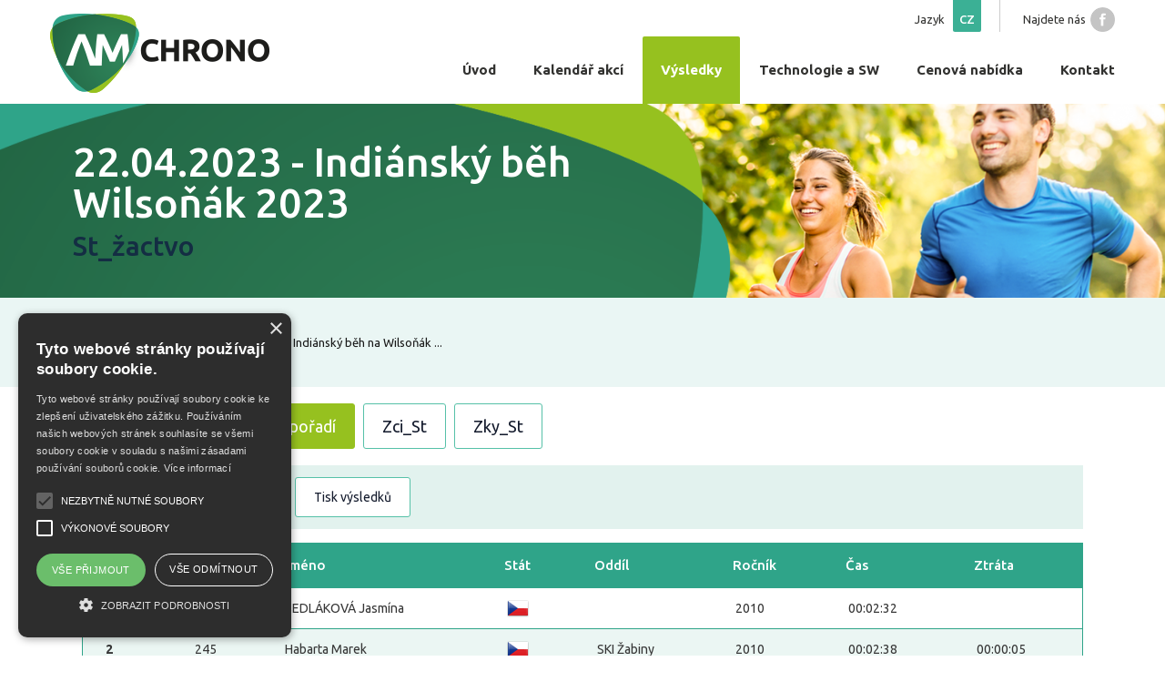

--- FILE ---
content_type: text/html; charset=utf-8
request_url: https://www.amchrono.cz/cz/s3872/Vysledky/c2633-Detail-akce/gsto1653-Indiansky-beh-Wilsonak-2023/gsc20486
body_size: 4154
content:
<!DOCTYPE html PUBLIC "-//W3C//DTD XHTML 1.0 Transitional//EN" "http://www.w3.org/TR/xhtml1/DTD/xhtml1-transitional.dtd">
<html xmlns="http://www.w3.org/1999/xhtml">
  <head>
	<meta http-equiv="Content-Type" content="text/html; charset=utf-8" />
	<meta http-equiv="Content-Language" content="cs" />
	<meta http-equiv="Cache-control" content="no-cache" />
	<meta http-equiv="Expires" content="0" />
	<meta name="robots" content="index,follow" />
	<meta name="googlebot" content="index,follow,snippet,archive" />
	<meta name="author" content="AM Chrono" />
	<meta name="copyright" content="(c) 2026 amchrono.cz" />
	<meta name="google-site-verification" content="Dk6jooaSlVum7gbpVjFM03ovXTj-Pl5GIK952RaKO3I" />
	<meta http-equiv="X-UA-Compatible" content="IE=edge,chrome=1" />
	<meta name="viewport" content="width=device-width, initial-scale=0.8, minimum-scale=0.8, maximum-scale=4.0, user-scalable=yes" />
	<link rel="image_src" href="https://www.amchrono.cz/img/0600-amchrono/images/facebook-club.png"/>


	<title>Indiánský běh Wilsoňák 2023 | Detail akce | AM Chrono</title>
	<meta name="description" content="" />
	<meta name="keywords" content="Detail,akce" />


	<script type="text/javascript" charset="UTF-8" src="//cdn.cookie-script.com/s/883b20bcb70296fc0fcf916f48458461.js"></script>

	<link rel="shortcut icon" href="/img/0600-amchrono/images/favicon.ico" type="image/x-icon"/>

 	<link href="/img/0600-amchrono/js/slider/jquery.bxslider.css" rel="stylesheet" type="text/css" />
	<link type="text/css" rel="stylesheet" media="all" href="/img/0600-amchrono/js/lightbox/css/lightbox.css" />
 	<!--<link href="/img/0600-amchrono/js/jquery-ui.min.css" rel="stylesheet" type="text/css" />-->
 	<link type="text/css" rel="stylesheet" media="all" href="/img/0600-amchrono/styles/styles-v2.css" />
	<link type="text/css" rel="stylesheet" media="all" href="/img/0600-amchrono/js/message/message.css" />
	<link type="text/css" href="https://fonts.googleapis.com/css?family=Ubuntu:400,500,700&amp;subset=latin-ext" rel="stylesheet" />
	<link rel="stylesheet" href="/img/0600-amchrono/styles/jquery.mCustomScrollbar.min.css">
	<link type="text/css" rel="stylesheet" media="all" href="/img/0600-amchrono/styles/blitzer/jquery-ui-1.10.4.custom.css" />

	<script type="text/javascript" src="/img/0600-amchrono/js/jquery-1.11.0.js"></script>
	<script type="text/javascript" src="/img/0600-amchrono/js/jquery-ui-1.10.4.custom.min.js"></script>
 	<script type="text/javascript" src="/img/0600-amchrono/js/slider/jquery.bxslider.js" ></script>
	<script type="text/javascript" src="/img/0600-amchrono/js/lightbox/js/lightbox-2.6.min.js"></script>
	<script type="text/javascript" src="/img/0600-amchrono/js/jquery.mCustomScrollbar.concat.min.js"></script> 

	<script type="text/javascript" src="/img/0600-amchrono/js/message/message.js"></script>
	<script type="text/javascript" src="/img/0600-amchrono/js/framework.js"></script>
	<script type="text/javascript" src="/img/0600-amchrono/js/form.validation.js"></script>
	<script type="text/javascript" src="/img/0600-amchrono/js/jqueryFunctions.js"></script>
 	<script type="text/javascript" src="/img/0600-amchrono/js/scripts.js"></script>

	<script type="text/javascript">
		var sAlertValid = 'Ok';
		var sAlertInValid = 'Chyba';
	</script>

	<!-- Google tag (gtag.js) -->
	<script async src="https://www.googletagmanager.com/gtag/js?id=G-JS1WJ4HXJR"></script>
	<script>
	  window.dataLayer = window.dataLayer || [];
	  function gtag(){dataLayer.push(arguments);}
	  gtag('js', new Date());
	
	  gtag('config', 'G-JS1WJ4HXJR');
	</script>
<!--
	<script type="text/javascript">
	  (function(i,s,o,g,r,a,m){i['GoogleAnalyticsObject']=r;i[r]=i[r]||function(){
	  (i[r].q=i[r].q||[]).push(arguments)},i[r].l=1*new Date();a=s.createElement(o),
	  m=s.getElementsByTagName(o)[0];a.async=1;a.src=g;m.parentNode.insertBefore(a,m)
	  })(window,document,'script','//www.google-analytics.com/analytics.js','ga');
	
	  ga('create', 'G-JS1WJ4HXJR', 'amchrono.cz');
	  ga('send', 'pageview');
	</script>
-->
  </head>


<body class="results">




      <div id="menu" class="site">
      	<div class="wrapper">

      		<div class="socials">
      			<span>Najdete nás</span>
			<a href="https://www.facebook.com/amchrono/" target="_blank" class="fb"></a>
			
      			
      		</div>      	
      		<div id="langs">
      			<span>Jazyk</span>
				<!--<a href="#" class="active">en</a>-->
				<a href="/cz" class="active">cz</a>
      		</div>
      		
      		<a class="logo" href="/"><img src="/img/0600-amchrono/images/logo.png" alt="" /></a>
      		<a class="menu-link"><span>Menu</span> <img src="/img/0600-amchrono/images/menu-link.png" alt="Menu" /></a>
		      		<ul class="menu">
			
			

								<li>
									<a href="/"><strong>Úvod</strong></a>
									
								</li>


								<li>
									<a href="/cz/s3866/c2570-Kalendar-akci"><strong>Kalendář akcí</strong></a>
									
								</li>


								<li>
									<a href="/cz/s2124/c2571-Vysledky" class="active"><strong>Výsledky</strong></a>
									
								</li>


								<li>
									<a href="/cz/s3679/c2573-Technologie-a-SW"><strong>Technologie a SW</strong></a>
									
								</li>


								<li>
									<a href="/cz/s3700/c2574-Cenova-nabidka"><strong>Cenová nabídka</strong></a>
									
										
										
									
								</li>


								<li>
									<a href="/cz/s2107/c2575-Kontakt"><strong>Kontakt</strong></a>
									
										
										
									
								</li>

		</ul>


      	</div>      
      </div>


      <!--<div class="after-menu">
		<img src="/img/0600-amchrono/images/back-menu.png" alt="" />
      </div>-->



			
		
		<div id="top_banner" class="site">
			<img src="/img/0600-amchrono/images/result-v2.png" alt="">
			<div class="wrapper">
				<div class="descr akce">
					<div class="table">
						<h1>22.04.2023 - Indiánský běh Wilsoňák 2023</h1>
						<h2>St_žactvo</h2>
					</div>
				</div>
			</div>
		</div>
		<div class="site main-serv">
			<div class="wrapper">
				<div class="left-serv"></div>
				<div class="right-serv"><p> Podrobnější informace zde:   Indiánský běh na Wilsoňák    ...</p></div>
			</div>
		</div>

		<div id="chart" class="site">
			<div class="wrapper">
				<div class="filtr">
					<div id="load_filter_categories_list" class="waitDialog"><div class="wait"></div></div>

					
      		<div class="kategorie">
      			<h3>Kategorie</h3>
				<a href="javascript:ResetReloadCategories(1653);" id="acat_-1" class="active">Absolutní pořadí</a>
							<a href="javascript:ReloadCategories(1653, 20488);" id="acat_20488">Zci_St</a>
				<a href="javascript:ReloadCategories(1653, 20487);" id="acat_20487">Zky_St</a>

      		</div>      		
      		
      		<div id="buttons">
			<a href="javascript:history.back();">Zpět</a>
      			<a href="javascript:ExportCategoriesCSV(1653);">Export do CSV</a>
      			<a href="javascript:PrintCategoriesCSV(1653);">Tisk výsledků</a>
      		</div>



					<div class="list list1 active" id="categories_result_detail">
						








     		<table cellpadding="0" cellspacing="0">
      			<tr>
				<th>Poř.</th>
				<th>St.č.</th>
				<th>Jméno</th>
				<th>Stát</th>
				<th>Oddíl</th>
				<th>Ročník</th>
			
				<th>Čas</th>
				<th>Ztráta</th>
			</tr>

		
			
				<tr class="lineS">
					<td><b>1</b> </td>
					<td>7</td>
					<td>SEDLÁKOVÁ Jasmína</td>
				
					<td><img src="/img/0600-amchrono/images/flags/cs.png" alt="Česká republika" class="" /></td>
						
							<td></td>
						
					<td>2010</td>
				
				
				
					<td>00:02:32</td>
					<td></td>
				</tr>

				<tr class="lineL">
					<td><b>2</b> </td>
					<td>245</td>
					<td>Habarta Marek</td>
				
					<td><img src="/img/0600-amchrono/images/flags/cs.png" alt="Česká republika" class="" /></td>
						
							<td>SKI Žabiny</td>
						
					<td>2010</td>
				
				
				
					<td>00:02:38</td>
					<td>00:00:05</td>
				</tr>

		
		</table>
					</div>

			      		<div class="kategorie">
						<a href="javascript:history.back();" class="back">Zpět</a>
					</div>
				</div>
			</div>
		</div>

		





<script type="text/javascript">
/* <![CDATA[ */
	var iSelectedCategory = -1;

	function ReloadCategories(RaceId, objId) {
		$('#load_filter_categories_list').show();
		// prenastaveni stylu
		ResetCategoriesClass();
		$('#acat_'+ objId).attr("class", "active");

		var CatId = objId;
		iSelectedCategory = CatId;
		if (CatId == -1) { CatId = 20486; };
		var $getUrl = 'https://www.amchrono.cz/index.ashx?sid=3879&gstoid=1653&gscid='+ CatId;

		$.ajax({
			url: $getUrl,
			beforeSend: function() {
				/* xxx $("#categories_result").mCustomScrollbar("destroy"); */
				/* $("#categories_result").html('<div class="loading">Loading ...</div>'); */
			},
			success: function(data) {
				$("#categories_result_detail").html(data);
				$('#load_filter_categories_list').hide();
			},
			complete: function(data) {
				/* xxx LoadScroll(); */
			}
		});
	}

	function ResetCategoriesClass() {
		$("a[id^='acat_']").attr("class", "");
	}

	function ResetReloadCategories(RaceId) {
		$('#load_filter_categories_list').show();
		ResetCategoriesClass();
		$('#acat_-1').attr("class", "active");
		iSelectedCategory = -1;

		var $getUrl = 'https://www.amchrono.cz/index.ashx?sid=3879&gstoid=1653&gscid=20486';

		$.ajax({
			url: $getUrl,
			beforeSend: function() {
				/* xxx $("#categories_result").mCustomScrollbar("destroy"); */
			},
			success: function(data) {
				$("#categories_result_detail").html(data);
				$('#load_filter_categories_list').hide();
			},
			complete: function(data) {
				/* xxx LoadScroll(); */
			}
		});
	}

	function LoadScroll() {
		$("#categories_result").mCustomScrollbar({
			axis:"yx",
			scrollButtons:{enable:true},
			theme:"3d-dark",
			scrollbarPosition:"outside"
		});
	}

	function ExportCategoriesCSV(RaceId) {
		var iCatId = iSelectedCategory;
		if (iCatId == -1) { iCatId = 20486; };
		window.open('https://www.amchrono.cz/index.ashx?sid=3899&gstoid=1653&gscid='+ iCatId , '_blank');
	}

	function PrintCategoriesCSV(RaceId) {
		var iCatId = iSelectedCategory;
		if (iCatId == -1) { iCatId = 20486; };
		window.open('/cz/s3918/Vysledky/c2633-Detail-akce/gsto1653/gsc'+ iCatId , '_blank');
	}

// ]]>
</script>



      <div id="foot" class="site">
      	<div class="wrapper">
      		<div class="stats"><img src="/img/0600-amchrono/images/stats.png" alt="">Statistiky</div>
		
      		<div class="right">Počet závodníků <span>41136</span></div>
      		<div class="right">Počet závodů <span>2240</span></div>
      		<div class="right">Počet měřených akcí <span>310</span></div>

      	</div>
      </div>
      
      <div id="bottom" class="site">
      	<div class="wrapper">
      		<div class="left">
      			© 2026 - <a href="http://www.amchrono.cz">AM Chrono</a> - Publikování nebo další šíření obsahu je bez písemného souhlasu zakázáno.
      		</div>
      		<div class="right gscore">
      			<div>Propojeno s </div><a href="https://www.gscore.eu" target="_blank"><img src="/img/0600-amchrono/images/logo-gscore.png" alt="gScore" /></a>
      		</div>
      		<div class="right">
      			Vyrobené ve studiu <a href="http://www.msquare.cz" target= "_blank">M square s.r.o.</a>
      		</div>
      	</div>
      </div>



</body>
</html>


--- FILE ---
content_type: text/css
request_url: https://www.amchrono.cz/img/0600-amchrono/styles/styles-v2.css
body_size: 8253
content:
body, html, table {
margin: 0px; padding: 0px; font-family: 'Ubuntu', sans-serif; font-size: 13px; font-weight : 400; color: #191919; line-height: 140%;}

* {box-sizing: border-box;}
body { background: #fff; text-align: center;}
h1,h2,h3, h4, h5 {padding: 0; margin: 0; font-size: 24px; font-family: 'Ubuntu', sans-serif; line-height: 100%; color: #142d43; text-align: left; font-weight: 500;}
h2 strong, h3 strong {font-weight: 900;}
h1 {font-size: 50px; color: #fff;}
h2 {font-size: 38px;}
h3, h4 { font-size: 24px; padding-top: 15px;}
h4 {font-size: 18px;}
p {padding: 0px; margin: 20px 0px 20px 0px; text-align: left;}
a img {border: 0px solid; display: inline-block;}
a {text-decoration: none; color: #141b2d; cursor: pointer;  outline: none;}
a:hover {text-decoration: none;}
strong {font-weight: 700;}
input, textarea, select {font-family: 'Ubuntu', sans-serif;}
ul {padding: 0 0 0 20px; margin: 10px 0;}

.right {float: right; text-align: right;}
.left {float: left; text-align: left;}
.center, .center p {text-align: center !important;}
.justify {text-align: justify;}
.skrejt {display: none;}
.error {color: red;}
.clear {width: 100%; clear: both;}
.nowrap {white-space: nowrap;}
.btn {background: #96c11f; font-size: 13px; color: #fff; font-weight: 700; display: inline-block; margin: auto; padding: 9px 20px; border: 1px solid #96c11f; outline: none;}
.btn:hover { border: 1px solid #fff;}
.all {width: 100%; display: block;}
#message_wrapper * {font-size: 14px !important;}
#message_wrapper table {margin: 0;}
#ui-datepicker-div {font-size: 15px;}



.site {position: relative; width: 100%; text-align: center; overflow: hidden; float: left;}
.wrapper {position: relative; margin: 0px auto; max-width: 1170px; display: inline-block; text-align: left; min-width: 1170px; vertical-align:top; box-sizing: border-box;}

#menu {overflow: visible;}
    #menu .wrapper { text-align: right; z-index: 99999;}
        #menu .logo {float: left; margin: 15px 0 5px 0;}
        #menu a.menu-link {display: none;}

        .socials {float: right; padding: 8px 0 0 25px; border-left: 1px solid #cccccc; color: #323230;}
            .socials span {float: left; line-height: 27px;}
            .socials a {float: left; width: 27px; height: 27px; background: url("../images/fb.png") no-repeat 0 -27px; background-size: 27px; margin: 0 0 0 5px; color: #323230;}
            .socials a:hover {background-position: 0 0;}
            .socials a.youtube {background-image: url("../images/youtube.png");}
            .socials a.google {background-image: url("../images/google.png");}
        #langs {float: right; color: #323230; line-height: 27px; margin-right: 20px;}
            #langs span {float: left; padding: 8px 8px 0 0;}
            #langs a {float: left; text-transform: uppercase; margin: 0 0 0 1px; padding: 8px 7px 0 7px; color: #323230; font-weight: 500; -webkit-border-radius:  0 0 2px 2px; border-radius:  0 0 2px 2px;}
            #langs a:hover, #langs a.active {background: #3bb095; color: #fff;}
        .menu {float: right; clear: right; margin: 5px 0 0 0; position: relative; right: -20px; list-style: none; padding: 0;}
            .menu li {float: left; padding: 0; margin: 0; position: relative;}
                .menu li ul {display: none; position: absolute; top: 74px; margin: 0; background: #fff; padding: 0; border: 1px solid #96c11f;}
                    .menu li ul li {display: block; float: none;}
                .menu li:hover ul {display: block;}
            .menu a {font-size: 15px; line-height: 24px; padding: 25px 20px; margin-left: 1px; color: #323230; float: left; -webkit-border-radius: 2px 2px 0 0; border-radius: 2px 2px 0 0;}
                .menu li ul li a {white-space: nowrap; float: none; display: block; width: 100%; margin: 0; padding: 10px 20px; text-align: left; border-radius: 0;}
            .menu a.active, .menu a:hover {background: #96c11f; color: #fff; }
            .menu a.active { font-weight: 700;}
            
#slider {}
    #slider ul {margin: 0; padding: 0;}
    #slider li img {width: 100%;}
    #slider .wrapper {position: absolute; height: 100%; top: 0; left: 0; margin: auto; right: 0;}
        #slider .descr {position: absolute; left: 50%; width: 45%; height: 100%; vertical-align: middle;}
            #slider .descr .table {display: table; height: 100%;}
                #slider .descr span {display: table-cell; height: 100%; vertical-align: middle;}
                    #slider .descr strong {font-size: 50px; line-height: 100%; color: #fff; font-weight: 500;}
                    #slider .descr p {font-size: 15px; line-height: 20px; color: #fff; font-weight: 500; margin: 25px 0;}
                    #slider .descr a {color: #fff; font-weight: 700; background: #96c11f; padding: 17px 23px; line-height: 100%;border: 1px solid #96c11f; display: inline-block; font-size: 14px;}
                    #slider .descr a:hover {border: 1px solid #fff;}
                    
#chart {}
    #chart .wrapper {text-align: center;}
    #chart .head {display: inline-block; width: 100%; max-width: 1170px; background: url("../images/line.png") repeat-x bottom; margin: 0 0 38px 0;}
        #chart .head a {padding: 15px 40px; display: inline-block; color: #1f2e26; font-size: 20px; position: relative; bottom: 2px;}
        #chart .head.tourn_det a {float: left;}
        #chart .head.tourn_det a:first-child {margin-left: 20px;}
        #chart .head a.active {border: 1px solid #2fa489; font-weight: 500; background: #fff; border-bottom: 1px solid white; bottom: 0px; padding-bottom: 15px;}
        #chart .head a:hover {}
    #chart .list {display: none;}
    #chart .list {text-align: left;}
    #chart .list2 {max-width: 1100px; margin: auto;}
    #chart .list.active {display: block;}
    #chart table {margin: 0px auto; border-collapse: collapse; border: 1px solid #2fa489; width: 100%; text-align: left;}
    .results #chart table { width: 1100px;}
    
        #chart table th {background: #2fa489; padding: 15px 22px; font-size: 15px; font-weight: 500; color: #fff;}
        #chart table td {border-top: 1px solid #2fa489; border-bottom: 1px solid #2fa489; color: #363636; font-size: 14px; padding: 10px 25px;}
        #chart .listx table td {padding: 13px 25px;}
        #chart table td:last-of-type {/*padding: 0; width: 50px;*/}
        #chart table th:last-of-type {/*padding: 0;*/}
        #chart table tr:nth-of-type(2n+1) td {background: #ebf6f3;}
            #chart table td strong {font-weight: 500;}
            #chart table td a {white-space: nowrap; float: right; color: #363636;}
            #chart table td a {/*padding: 15px 0px;*/ display: inline-block; width: 100%;text-decoration: underline;}
            #chart table td a.change-detail {/*border-left: 1px solid #2fa489;text-decoration: none;padding: 15px 25px;*/ }
            #chart table td a.change-detail:hover {/*background-color: #96c11f; color: #ffffff*/}
            #chart table td a:hover {text-decoration: none;}
            #chart table td.img {width: 35px; padding-left: 10px; text-align: center;}
            #chart table td img {display: inline-block;}
                /*#chart table td a:before {display: inline-block; width: 50px; margin-right: 15px; content: " "; background: url("../images/run.png") no-repeat center center; height: 30px; vertical-align: middle;}
                #chart table tr.bike td a:before {background-image: url("../images/bike.png");}
                #chart table tr.ski td a:before {background-image: url("../images/ski.png");}*/
        #chart .pager {text-align: center; display: block; height: 53px; border: 1px solid #2fa489; border-top: 0; width: 100%; max-width: 1100px; margin: auto; color: #243340; padding: 0 10px; font-size: 14px;}
            #chart .pager a {display: inline-block; color: #243340; line-height: 27px; padding: 0 7px; margin: 14px 0;}
            #chart .pager a.active {background: #2fa489; color: #fff; font-weight: 700;}
            #chart .pager a:hover {text-decoration: underline;}
            #chart .pager a.previous:before {content: "<<"; letter-spacing: -1px; display: none;}
            #chart .pager a.next:after {content: ">>"; letter-spacing: -1px; display: none;}                
                
#banner {margin: 50px 0 0 0;}
.index #banner {margin: 45px 0 0 0;}
.kontakt #banner {margin: 0;}
    #banner > img {width: 100%; display: block;}
    #banner .wrapper {position: absolute; top: 0; left: 0; right: 0; margin: auto; height: 100%; max-width: 1200px; min-width: 1200px;}
    #banner .descr {display: table; height: 100%; width: 664px; float: right; margin: 0 15px 0 0;}
        #banner .descr .table {display: table-cell; vertical-align: middle; color: #fff; text-align: left;}
        #banner .descr h2 {color: #fff; font-size: 40px; text-align: left;}
        #banner .descr hr {height: 3px; width: 25%; padding: 0; border: 0; outline: 0; background: #96c11f; display: block; margin: 15px 0;}
        #banner .descr .table > strong {font-size: 18px; line-height: 22px; font-weight: 500;}
        #banner .descr p {font-size: 14px; line-height: 22px;}
        
#articles {background: #eaf6f3; padding: 45px 0 45px 0;}
    #articles .wrapper {max-width: 1200px; min-width: 1200px;}
        #articles .article {float: left; width: 470px; margin: 0 50px 0 0;}
        #articles h3 {color: #1e2521; font-size: 28px; text-align: left;}
        #articles .article strong {display: block; font-size: 16px; line-height: 22px; font-weight: 500; margin: 20px 0 0 0;}
        #articles .article p {font-size: 13px; line-height: 20px;}
        #articles .article img {float: left; margin: 0 35px 0 0;}
        #articles h4 {text-align: left; font-size: 16px; line-height: 22px; color: #191919;}
        #news h4 {margin: 20px 0 0 0;}
        #articles .sub_article {float: left; margin: 30px 0 0 0;}
        #articles .sub_article p {line-height: 20px;}
        #news {float: left; width: 665px;}
        #news .sub_article {width: 305px; margin: 30px 50px 0 0;}
        #news .sub_article:last-of-type {margin: 30px 0 0 0;}
        
#foot {background: #2fa489; border-bottom: 4px solid #20775b; padding: 23px 0; color: #fff;}        
    .stats {font-size: 22px; font-weight: 500; float: left;}
    .stats img {display: inline-block; vertical-align: middle; margin: 0 15px 0 0;}
    #foot p {float: left; margin: 0 0 0 50px; width: 450px;}
    #foot .right {font-size: 16px; margin: 0 0 0 25px;}
        #foot .right span {display: inline-block; vertical-align: middle; height: 33px; line-height: 33px; background: #20775b; padding: 0 17px;  -webkit-border-radius: 2px; border-radius: 2px; font-weight: 700; margin: 0 0 0 13px;}
        
#bottom {padding: 10px 0;}
    #bottom a, #bottom strong {font-weight: 500; text-decoration: underline;}
    #bottom .left, #bottom .right {height: 40px; line-height:40px;}
    #bottom .right.gscore div {float: left; margin-left: 20px; margin-right: 5px; }
    #bottom .right.gscore a {float: left; padding-top: 5px;}

#top_banner {margin: 0 0 25px 0;}
    #top_banner > img {width: 100%; height: auto; display: block;}
    #top_banner .wrapper {position: absolute; top: 0; left: 0; right: 0; margin: auto; height: 100%;}
    #top_banner .descr {display: table; height: 100%; width: 35%; float: left; margin: 0 0 0 25px;}
        #top_banner .descr .table {display: table-cell; vertical-align: middle; color: #fff; text-align: left;}   
        #top_banner .descr hr {height: 3px; width: 35%; padding: 0; border: 0; outline: 0; background: #96c11f; display: block; margin: 15px 0;}
        #top_banner .descr p {font-size: 15px; line-height: 20px;}
        #top_banner .descr.akce {width: 60%;}
        #top_banner .descr.akce h1{font-size: 45px;}
        #top_banner .descr.akce h2 {font-size: 30px; margin-top: 10px;}
        
    .results form {display: table; width: 100%; max-width: 1100px; margin: auto; text-align: left; margin-bottom: 25px;}
    .results form select {height: 40px; line-height: 40px; padding: 0 15px; border: 1px solid #56c1a8; color: #000; font-size: 14px; outline: none; margin: 0 0 0 10px;}
    .results form fieldset {float: right; border: 0; margin: 0; padding: 0;}
    .results form span {line-height: 40px;}
    .results form fieldset span {padding-left: 15px;}
    .results .cell {border: 0; background: #c0e4db; display: table-cell; padding: 10px 10px 10px 20px; font-size: 18px; color: #000; width: 49%;}
    .results .cell.small {width: 10px; background: none; padding: 0;}       
    .results form br {display: none;}
    
#technology {}
    .product {margin: 30px 0 10px 0; border-bottom: 3px solid #97d1c4; float: left;}
        .product .img {float: right; width: 450px; text-align: center;}
            .product .img img {display: inline-block; margin: auto; max-width: 440px;}
        .product .left {width: 650px; padding: 0 20px;}
        .product .left.all {width: 100%; margin: 0 0 30px 0; line-height: 20px;}
        .product .left.end {margin: 0; width: auto; clear: left;}
        .product h2 {font-size: 28px; color: #1e2521; padding: 5px 0 10px 0px;}
        .product h3 {font-size: 16px; color: #191919; padding: 0 0 12px 0;}
        .product ul {list-style: none; margin: 0; padding: 0;}
            .product ul li {background: url("../images/li.png") no-repeat left 4px; padding: 0 0 0 20px;}
        .product .table {display: table-cell; width: 50%; padding: 25px 0 35px 0; line-height: 20px;}
        .product .green {background: #eaf6f3; padding: 20px; margin: 0 0 30px 0; line-height: 20px;}
            .product .green h3 {}
        .product .more {background: #fff; position: relative; left: -20px; padding: 0 20px; bottom: -3px;}
.product a { text-decoration: underline; }
        
#kontakt {margin: 50px 0 0 0;}
    #kontakt .wrapper {display: table; margin: auto; max-width: 1080px; min-width: 1080px; background: url("../images/line.png") repeat-x bottom; padding: 0 0 30px 0;}  
        #kontakt .wrapper > div {display: table-cell; width: 50%; padding: 0 0 0 20%; background: url("../images/adresa.png") no-repeat 18% 5%;}
        #kontakt .wrapper > div:nth-of-type(2) {background-image: url("../images/kontakt.png");}
        #kontakt h2 {color: #000; font-size: 28px;}
        #kontakt p {font-size: 15px; color: #000; line-height: 24px;}   
        
#kontakt2 {padding: 25px 0;}
    #kontakt2 .wrapper {text-align: center;}
        #kontakt2 .socials {float: none; padding: 0; border: 0; display: inline-block;}
            #kontakt2 .socials  a {width: 37px; height: 37px;  background-size: 37px; background-position: 0 -37px; margin: 0 0 0 7px;}
            #kontakt2 .socials  a:hover {background-position: 0 0;}
            #kontakt2 .socials span {line-height: 37px; color: #000; font-size: 15px; padding-right: 10px; font-weight: 700;}
            
    .kontakt iframe {display: block; margin-bottom: 1px;}
    
#form {overflow: visible; height: 0;}
    #form form {position: absolute; bottom: 100px; left: 85px; background: #fff; border: 1px solid #e4ddd0; padding: 35px 25px 25px;}
        #form h3 {font-size: 28px; margin: 0 0 25px 0; padding: 0;}
        #form form textarea, #form form input[type="text"] {border: 1px solid #eaeaea; background: #f5f5f5; margin: 5px 0 5px 0; color: #000; font-size: 13px; font-style: italic;}
        #form form textarea {display: block; width: 364px; padding: 13px; height: 128px;}
        #form form input[type="text"] {width: 180px; padding: 10px 13px;}
        #form form input[type="text"]:first-of-type {width: 170px; margin-right: 11px;}
        #form form .btn {margin-top: 7px; cursor: pointer; font-size: 14px; text-transform: uppercase; padding: 13px 22px;}

#technology form table {width: 100%;}
#technology form table td {width: 50%; vertical-align: top;}
#technology form fieldset table td {width: 18%; padding: 5px; vertical-align: middle;}
#technology form fieldset table td:nth-child(2n) {width: 31%; padding: 5px; vertical-align: middle;}
#technology form table fieldset table td {width: 70%; padding: 5px;}
#technology form table fieldset table td:first-child {width: 30%; padding: 5px;}
#technology form table textarea {width: 100%; border: 1px solid #eaeaea; background: #f5f5f5; margin: 5px 0 5px 0; color: #000; font-size: 13px; font-style: italic;}
#technology form table input[type="text"] {border: 1px solid #eaeaea; background: #f5f5f5; margin: 5px 0 5px 0; margin-right: 0px; color: #000; font-size: 13px; font-style: italic; width: 100%; padding: 12px 10px;}
#technology form table select {border: 1px solid #eaeaea; background: #f5f5f5; margin: 5px 0 5px 0; margin-right: 0px; color: #000; font-size: 13px; font-style: italic; width: 100%; padding: 5px;}
#technology form table select option {margin: 5px 0 5px 0; color: #000; font-size: 13px; font-style: italic; width: 100%; padding: 5px;}

.kategorie, #buttons {display: inline-block; max-width: 1100px; width: 100%; text-align: left; margin: 0 0 15px 0;}
    .kategorie h2 {display: block; font-size: 28px; padding-bottom: 15px; font-weight: 400;}
    .kategorie h3, .kategorie a, #buttons a {display: inline-block; vertical-align: middle; margin: 3px;}
    .kategorie h3 {font-size: 22px; margin-right: 15px; padding: 0;}
    .kategorie a, #buttons a {font-size: 18px; padding: 15px 20px; border: 1px solid #56c1a8; border-radius: 3px; background: #fff;}
    .kategorie a.back {margin: 15px 0 0 0;}
    .kategorie a:hover, .kategorie a.active, #buttons a:hover, #buttons a.active {border: 1px solid #96c11f; background: #96c11f; color: #fff;}
    .kategorie.sporty a {padding: 7px 20px 6px 5px; min-width: 180px; margin: 5px 20px 5px 0;}
    .sporty a span {display: inline-block; width: 40px; height: 35px; text-align: center; vertical-align: middle; margin-right: 5px;}
        .sporty a span img {display: inline-block; vertical-align: middle;}
        .sporty a:hover span img, .sporty a.active span img {filter: brightness(0) invert(1);}
    
#buttons {background: #e2f2ee; padding: 10px;}    
    #buttons a {font-size: 14px; padding: 12px 20px;}





.tdDescription {
  float: left;
  font-size: 13px;
  font-style: italic;
}

fieldset {
  margin: 10px 0;
  border: 0;
}

legend h3 {
  padding: 10px;
}

.main-serv {
  background-color: #eaf6f4;
  margin-top: -25px;
  padding: 20px 0;
  margin-bottom: 15px;  
}

.main-serv .left-serv {
  line-height: 60px;
  display: inline-block;
  margin-right: 100px;
  vertical-align: middle;
}

.main-serv .left-serv img {
  vertical-align: middle;
  display: block;
}
.main-serv .right-serv {
  width: 70%;
  display: inline-block;
  vertical-align: middle;
}

.main-serv ul li{
  float: left;
  padding: 5px 10px;
  width: 47%;
  margin-left: 10px;
}

.partners {
	min-height: 139px;
	border-bottom:2px solid #d7d7d7;
	width: 100%;
}
.partners-in {
	text-align: center;
	min-height: 90px;
	line-height: 90px;
	width: 100%;
}
.partners-in span {
	display: inline-block;
	vertical-align: middle;
	padding: 0 15px;
	font-size: 22px;
}
.partners-in a {
	display: inline-block;
	vertical-align: middle;
	padding: 0 10px;
	opacity: 0.8;
	-webkit-filter: grayscale(100%) brightness(100%);
	filter: grayscale(100%) brightness(100%); 
}
.partners-in a:hover {
	filter: none;
	opacity: 1;
}    
.info {display: table; width: 100%; max-width: 1170px; margin: auto; text-align: left; margin-bottom: 25px; margin-top: 10px;}
.info h3 {padding: 10px;}
.info select {height: 40px; line-height: 40px; padding: 0 15px; border: 1px solid #56c1a8; color: #000; font-size: 14px; outline: none; margin: 0 0 0 10px;}
.info fieldset {float: right; border: 0; margin: 0; padding: 0;}
.info span {line-height: 40px;}
.info fieldset span {padding-left: 15px;}
.info .cell {border: 0; background: #c0e4db; display: table-cell; padding: 10px 10px 10px 20px; font-size: 18px; color: #000; width: 49%;}
.info .cell.small {width: 10px; background: none; padding: 0;}       
.filter_race {
    width: 100%;
    display: table;
    max-width: 1170px;
    margin: auto;
    text-align: left; 
    margin-bottom: 25px;
}
.filter_race .cell {    
    border: 0;
    background: #c0e4db;
    display: table-cell;
    padding: 10px 10px 10px 20px;
    font-size: 18px;
    color: #000;
    width: 69.5%;
    text-align: right;
}
.filter_race .cell:first-child {
   width: 30%;
    text-align: left;
}
.filter_race .cell.small {width: 10px; background: none; padding: 0;}    
.filter_race select {height: 37px; line-height: 37px; padding: 0 15px; border: 1px solid #56c1a8; color: #000; font-size: 14px; outline: none; margin: 0 0 0 10px;}
#categories_result table {
   width: 100%;
}
.filter_race p {
   margin: 0;
}
.waitDialog {
  background-color: #ffffff;
  border: 1px solid #d3d3d3;
  border-radius: 3px;
  display: none;
  height: 100px;
  left: 45%;
  position: fixed;
  text-align: center;
  top: 45%;
  width: 140px;
  z-index: 1000;
}
.wait {
  background-image: url("../images/loading2.gif");
  height: 55px;
  left: 27%;
  margin-left: 5px;
  position: relative;
  text-align: center;
  top: 22%;
  width: 55px;
}
.waitline {
  background-image: url("../images/loading0.gif");
  height: 16px;
  margin-left: 5px;
  position: relative;
  text-align: center;
  width: 16px;
}
    .img_wrapper{background: #282f33; display: inline-block; width: 34px; height: 34px; border-radius: 34px;}        
        .img_wrapper img {display: inline-block;    /*filter: brightness(0.8);*/ height: 34px; width: 34px;}





@media all and (max-width: 600px) {
#technology form table td {width: 100% !important; display: block; text-align: center;}
#technology form fieldset table td {width: 100%;}
/*#chart .list {width: 96%; height: 300px; margin-bottom: 30px;}*/
} 


@media all and (max-width: 1200px) {
    
#form {height: auto;}
    #form .wrapper {text-align: center;}
        #form form {position: relative; bottom: 0; left: 0; top: -50px; display: inline-block;}
    

.product {margin: 10px 0; width: 100%;}
    .product .left {width: 100%; float: none; display: block;}
    .product .img {float: none; width: 100%;}
        .product .img img {max-width: 100%;}
    .product .table {display: block; width: 100%; padding: 20px 0;}
    .product .left.end {float: left;}

.wrapper {min-width: 280px !important; width: 100%; padding: 0 4%;}
#technology .wrapper {padding: 0;}
    #slider .descr {left: auto; right: 4%;}
        #slider .descr p {display: none;}
        #slider .descr strong {display: block; text-align: right; font-size: 30px;}
        #slider .descr a {padding: 10px 15px; margin: 15px 0 0 0; float: right;}
    #menu a.menu-link {float: right; display: block; margin: 28px 0 0 0;}
    #menu,#menu .wrapper {overflow: visible;}
        #menu a.menu-link img {float: right;}
        #menu a.menu-link span {display: inline-block; vertical-align: middle; font-size: 16px; line-height: 16px; font-weight: 700; color: #323230; padding: 3px 17px 0 0;}
    #langs  {margin-right: 0; float: left;}
    .socials {padding-left: 10px; border: none;}
    .menu {display: none;}
    .menu.active {display: block; position: absolute; float: none; clear: none; margin: 0; right: 0; top: 100px; border: 1px solid #fff; border-bottom: none;}
    .menu.acitve, .menu.active ul {max-width: 250px;}
        .menu.active li {float: none; display: block; width: 100%;}
        .menu.active li.has-submenu a {border: 0;}
            .menu.active li ul {display: block; position: relative; top: 0;}
        .menu.active a {display: block; float: none; border-radius: 0; padding: 5px 20px; background: #96c11f; color: #fff;  border-bottom: 1px solid #fff; margin: 0; text-align: right;}
            .menu.active li ul li a {font-size: 12px; border: none; padding: 5px 30px; line-height: 14px; white-space: normal;}
            .menu.active li ul li:last-of-type a {  border-bottom: 1px solid #fff; padding-bottom: 10px;}
    #menu .logo {clear: left;}
    #chart .head {display: table; margin: 0 0 15px 0;}
    #chart .head a {font-size: 18px; line-height: 22px; display: table-cell;}
    #banner .descr hr, #banner .descr .table > strong, #banner .descr p {display: none;}
    #banner {margin: 40px 0 0 0;}
    #banner .descr h2 {text-align: right;}
    #articles  {padding: 30px 0;}
    #articles .article {float: none; display: block; width: 100%; margin: 0;}
    #articles .article img {margin: 0 20px 0 0; max-width: 120px; height: auto;}
    #news {padding: 10px 0 0 0; float: none; width: 100%; display: block;}
    #news .sub_article, #articles .sub_article {float: none; display: block; width: 100%; margin: 30px 0 0 0;}
    #foot .wrapper {text-align: center;}
    #foot .right {/*display: none;*/ float: none; display: inline-block; margin: 10px 25px;}
    .stats {white-space: nowrap; padding-right: 25px;}
    .stats,#foot p {display: table-cell; float: none; width: auto; vertical-align: top;}
    #bottom {padding: 10px 0;}
    #bottom .left, #bottom .right {float: none; text-align: center; padding: 5px 0; height: auto; line-height:initial;}
    #bottom .right.gscore div {float: none; padding: 0px;}
    #bottom .right.gscore a {float: none; padding: 0px;}
    #top_banner .descr {margin: 0;}
    #top_banner .descr p {display: none;}
    #top_banner .descr h1,#top_banner .descr.akce h1 {font-size: 30px;}
    .results #chart table {width: 100%;}
    
    .main-serv .left-serv {display: block; margin: auto;}
        .main-serv .left-serv img {margin: auto;}
    .main-serv .right-serv {width: 100%;}

        #chart .head.tourn_det a {float: none; display: inline-block;}
        #chart .head a.active {border: 1px solid #2fa489; font-weight: 500; background: url("../images/line.png") repeat-x bottom #fff; border-bottom: 1px solid white; bottom: 0px; padding-bottom: 15px;}
}

@media all and (max-width: 1000px) {
    #chart table {width: 100%;}
    #banner > img, #top_banner > img {height: 200px; width: auto;}
    #top_banner > img {position: relative; left: 0;}
    #chart table td a {white-space: unset;}
    .filter_race .cell {text-align: center;}
        .filter_race .cell select, .filter_race .cell .btn {display: inline-block; margin: 3px 10px;}
}

@media all and (max-width: 900px) {
    #kontakt .wrapper > div {background-position:  5% 5%;}
    #categories_result_detail th:nth-of-type(6), #categories_result_detail td:nth-of-type(6) {display: none;}
    #tplayers_list th:nth-of-type(6), #tplayers_list td:nth-of-type(6) {display: none;}    
}

@media all and (max-width: 800px) {
    .results .cell {display: block; width: 100%; margin: 5px 0; text-align: center;}
    .results .cell.small {display: none;}
    .results form fieldset {float: none; text-align: center;}
    .results form select {margin: 0 10px;}
    #top_banner > img {position: relative; left: -10%;}
    #categories_result_detail th:nth-of-type(5), #categories_result_detail td:nth-of-type(5) {display: none;}
    #tplayers_list th:nth-of-type(4), #tplayers_list td:nth-of-type(4) {display: none;}        
}

@media all and (max-width: 700px) {
    /*#chart table th:nth-of-type(3), #chart table td:nth-of-type(3) {display: none;}*/
    #banner .descr, #top_banner .descr {width: 60%;}
    #banner .descr h2 {font-size: 30px;}
    #top_banner .descr.akce {width: 100%;}
    #categories_result th:nth-of-type(3), #categories_result td:nth-of-type(3),
    #categories_result2 th:nth-of-type(3), #categories_result2 td:nth-of-type(3) {display: none;}
    #tplayers_list th:nth-of-type(3), #tplayers_list td:nth-of-type(3) {display: none;}    
}

@media all and (max-width: 600px) {
    #menu .logo img {width: 150px;}
    #slider .descr {width: 90%;}
        #slider li {min-height: 180px;}
        #slider li img {position: absolute; height: 100%; width: auto; max-width: none; left: 0; right: 0; margin: auto;}
        #banner > img, #top_banner > img {position: relative; left: -20%;}
        #top_banner > img {left: -30%;}
        #kontakt {margin: 0;}
        #kontakt .wrapper {display: block; padding: 0 4%;}
        #kontakt .wrapper > div {display: block; width: 100%; background-position: center 0; background-size: 60px; padding: 80px 0 20px; text-align: center;}
        #kontakt .wrapper > div h2, #kontakt .wrapper > div p {text-align: center;}
        .filter_race .cell, .filter_race .cell:first-child, .filter_race .cell:first-child p {text-align: center; display: block; width: 100%;}
        #categories_result th:nth-of-type(4), #categories_result td:nth-of-type(4),
        #categories_result2 th:nth-of-type(4), #categories_result2 td:nth-of-type(4) {display: none;}
        #categories_result_detail th:nth-of-type(4), #categories_result_detail td:nth-of-type(4) {display: none;}
    #tplayers_list th:nth-of-type(7), #tplayers_list td:nth-of-type(7) {display: none;}             
        
        
                     #message_holder #error .top {background: #c10e08 !important;}
                     #message_holder #error .bottom, #message_holder #valid .bottom {display: none !important;}
                     #message_holder {width: auto !important;}
                     #message_holder table td {display: block !important; color: #fff !important;}
                     #message_holder #error .top .close, #message_holder #valid .top .close {top: -20px !important; left: 0 !important;}
                     
                     #message_holder #valid .top {background: #fff !important;}
                     #message_holder #error #type {text-align: left;}
                     #message_holder #error .img {display: none;}
                     
}

@media all and (max-width: 500px) {
    #chart table th,#chart table td {padding: 15px 10px;}
    /*#chart table td a span {display: none;}*/
    #chart table td a:before {background-size: auto 20px;}
    #chart .head a {padding: 15px 10px;}
    #top_banner > img {left: -50%;}
    .results form br {display: block;}
    body.kontakt #form table tr td {display: block;}
    #form form {padding: 25px 20px 20px; width: 292px;}
        #form form textarea {display: block; width: 250px; padding: 13px; height: 128px; float: left;}
        #form form input[type="text"] {width: 250px; padding: 10px 13px; float: left;}
        #form form input[type="text"]:first-of-type {width: 250px; margin-right: 0;}   
        .kontakt iframe {height: 400px;}
        #kontakt2 .socials span {float: none; display: block;}
        #kontakt2 .socials a {margin: 0 3px 0 3px; float: none; display: inline-block;}
        .filter_race .cell select, .filter_race .cell .btn {font-size: 11px; padding: 7px 15px;}
        #chart table th, #chart table td {padding: 10px 5px;}
    #tplayers_list th:nth-of-type(5), #tplayers_list td:nth-of-type(5) {display: none;}    
}

@media all and (max-width: 400px) {
    #top_banner > img {left: -70%;}
    #categories_result_detail th:nth-of-type(8), #categories_result_detail td:nth-of-type(8) {display: none;}     
}

@media all and (max-width: 350px) {
    
            #chart .pager a.previous:before {display: inline;}
            #chart .pager a.next:after {display: inline;}
            #chart .pager a.previous span, #chart .pager a.next span {display: none;}

}


#modal-win.ui-widget-content, #modal-win-edit.ui-widget-content, .modal-win.ui-widget-content {
  background: repeat-x scroll 50% 50% #FFFFFF !important;
  border: 1px solid #EEEEEE !important;
}
#modal-win form, #modal-win-edit form, .modal-win form {
  padding-top: 10px;
} 


.ui-dialog {max-width: 100% !important;}

#categories_result .kategorie {
  padding-left: 35px;
}

--- FILE ---
content_type: application/javascript
request_url: https://www.amchrono.cz/img/0600-amchrono/js/form.validation.js
body_size: 2459
content:
var alertMessage = "";

function isEmpty(str) {
    return (!str || 0 === str.length);
}

function formValidation(formId){
    alertMessage = "";
    $("#"+formId+" [class*='required'], #"+ formId +" [class*='validate']").each(function(){
        var input       = $(this);
        var $sDisplay = $( this ).css( "display" );
        input.removeAttr('style');
        if ($sDisplay == "none") {
          $( this ).css({"display": "none"});          
        }
        var attrClass   = input.attr('class');
        var arrRules    = attrClass.split(';');
        for(var i=0;i<arrRules.length;i++){           
            if(arrRules[i].indexOf('required')>=0) required(arrRules[i], input, formId);
            if(arrRules[i].indexOf('validate')>=0) validation(arrRules[i], input, formId);
        }
    });
    
    if(isEmpty(alertMessage)) {
        $("#"+formId).submit();
    }else{
        message.error(sAlertInValid, alertMessage);
        //$("#"+formId + ' .errorMessage').html(alertMessage);
        //$("#"+formId + ' .errorMessage').css({'display':'block'});
    }
}

function formValidationConfirm(formId, question) {
  if (formValidationReturn(formId)) {
    if (confirm(question)) {
      formValidation(formId);    
    }
  }
}

function formValidationAndWait(formId, waitId) {
  window.top.$('#'+ waitId).show();
  formValidation(formId);    
}

function formValidationRetMessage(formId){
    alertMessage = "";
    $("#"+formId+" [class*='required'], #"+ formId +" [class*='validate']").each(function(){
        var input       = $(this);
        var $sDisplay = $( this ).css( "display" );
        input.removeAttr('style');
        if ($sDisplay == "none") {
          $( this ).css({"display": "none"});          
        }
        var attrClass   = input.attr('class');
        var arrRules    = attrClass.split(';');
       
        for(var i=0;i<arrRules.length;i++){           
            if(arrRules[i].indexOf('required')>=0) required(arrRules[i], input, formId);
            if(arrRules[i].indexOf('validate')>=0) validation(arrRules[i], input, formId);
        }
    });
    
    return alertMessage;
}

function formValidationReturn(formId){
    alertMessage = "";
    $("#"+formId+" [class*='required'], #"+ formId +" [class*='validate']").each(function(){
        var input       = $(this);
        var $sDisplay = $( this ).css( "display" );
        input.removeAttr('style');
        if ($sDisplay == "none") {
          $( this ).css({"display": "none"});          
        }
        var attrClass   = input.attr('class');
        var arrRules    = attrClass.split(';');
       
        for(var i=0;i<arrRules.length;i++){           
            if(arrRules[i].indexOf('required')>=0) required(arrRules[i], input, formId);
            if(arrRules[i].indexOf('validate')>=0) validation(arrRules[i], input, formId);
        }
    });
    
    if(isEmpty(alertMessage)) {
        return true;
    }else{
        message.error(sAlertInValid, alertMessage);
        return false;
    }
}

function formValidationAndMail(formId, iMailName, iMailFrom, basicEmail) {
  // set e-mail
  var aMail = $("#"+ iMailFrom).val();
  $("#"+ iMailName).val(basicEmail +';'+ aMail);
  
  // check and send form
  return formValidation(formId);
}

function formValidationAndChangeMail(formId, idMail, idMailTo, idMailReply, basicEmail) {
  // set e-mail
  var aMail = $("#"+ idMail).val();
  $("#"+ idMailTo).val(basicEmail +';'+ aMail);
  $("#"+ idMailReply).val(aMail);
  
  // check and send form
  return formValidation(formId);
}

function formValidationAndMailReply(formId, iMailFrom, iMailReply) {
  // set e-mail
  var aMail = $("#"+ iMailFrom).val();
  $("#"+ iMailReply).val(aMail);
  
  // check and send form
  return formValidation(formId);
}

function formSubmit(formId){
	$("#"+formId).submit();
}

function formReset(formId){
  document.getElementById(formId).reset();
}

function required(rule, obj, formId){
    if (obj.attr('type') != 'checkbox' && (isEmpty(obj.val()) || obj.val() == "-1")) {
        alertMessage += rule.split("::")[1] + "<br />\n";
        changeInputStyle(obj);
    } else {
      if (obj.prop('type') == 'checkbox' && obj.prop('checked') == false) {
        alertMessage += rule.split("::")[1] + "<br />\n";
        changeInputStyle(obj);
      }  
    }
}

function validation(rule, obj, formId){
    var message = rule.split("::")[1];
    var validationType = rule.split("::")[2];
    
    if(validationType == "email"){
        if(!validateEmail(obj.val()) && obj.val() != ""){
            alertMessage += message + "<br />\n";
            changeInputStyle(obj);
        }
    }

    if(validationType == "phone"){
        if(!validatePhone(obj.val()) && obj.val() != ""){
            alertMessage += message + "<br />\n";
            changeInputStyle(obj);
        }
    }    

    if(validationType == "pass"){
        if(!validatePassword(obj.val()) && obj.val() != ""){
            alertMessage += message + "<br />\n";
            changeInputStyle(obj);
        }
    }
        
    if(validationType == "number"){
        if(!validateNumber(obj.val()) && obj.val() != ""){
            alertMessage += message + "<br />\n";
            changeInputStyle(obj);
        }
    }       

    if(validationType == "float"){
        if(!validateFloat(obj.val()) && obj.val() != ""){
            alertMessage += message + "<br />\n";
            changeInputStyle(obj);
        }
    }       
}
function changeInputStyle(obj){
    obj.css({"border":"1px solid #621212"});
}

function validateEmail(elementValue){  
    var emailPattern = /^[a-zA-Z0-9._-]+@[a-zA-Z0-9.-]+\.[a-zA-Z]{2,4}$/;  
    return emailPattern.test(elementValue);  
}  

function validatePhone(elementValue){  
    var phonePattern = /^\+420??[0-9]{3}?[0-9]{3}?[0-9]{3}$/;  
    return phonePattern.test(elementValue);  
}  
function validatePassword(elementValue){  
    var passPattern = /^.{6,20}$/;  
    return passPattern.test(elementValue);  
}  
function validateNumber(elementValue){  
    if(parseInt(elementValue, 10) != (elementValue*1)) return false;
    return true;  
}  
function validateFloat(elementValue){
    var passPattern = /^[0-9]*[.,]?[0-9]+$/;
    return passPattern.test(elementValue);
    //if (elementValue.indexOf('.') > 0) return false;
    //var fValue = elementValue.replace(',', '.');  
    //if(parseFloat(fValue) != (fValue*1)) return false;
    //return true;  
}  

function CheckExtension(obj)
{
	var errorMessage = "Zadali jste soubory s nedovolen�mi p��ponami, zadejte pros�m jin�. Povolen� soubory jsou *.jpg, *.jpeg, *.png a *.gif";
  var extensions = Array('.jpg','.jpeg','.png','.gif');
	var validExt = false;
	for (var i = 0; i < extensions.length; i++)
	{
		if (obj.value.toLowerCase().lastIndexOf(extensions[i]) != -1)
		{
			validExt = true;
			break;
		}
	}
	if (!validExt)
	{
		alert(errorMessage);
		obj.value = "";
		obj.parentNode.innerHTML = obj.parentNode.innerHTML;
	}
}

function CheckAll(input, checkBoxName) {
  // get name of checkbox
  var sName = "";
  if (typeof(checkBoxName) != 'undefined') {
    sName = "" + checkBoxName + "_";
  }
  
  $('input[id^="'+ sName +'"]:enabled').prop('checked', true);		
}

function CheckInvert(input, checkBoxName) {
  // get name of checkbox
  var sName = "";
  if (typeof(checkBoxName) != 'undefined') {
    sName = "" + checkBoxName + "_";
  }
	
  $('input[id^="'+ sName +'"]:enabled').each(function(){
    if ($(this).prop('checked')) {
       $(this).prop('checked', false);
    }
    else {
       $(this).prop('checked', true);
    }
  });
}
	
function CheckReset(input, checkBoxName) {
  // get name of checkbox
  var sName = "";
  if (typeof(checkBoxName) != 'undefined') {
    sName = "" + checkBoxName + "_";
  }
	
  $('input[id^="'+ sName +'"]').attr('checked', false);		
}

function CheckOption(inputId, inputValue){
    var rValue = false;
    $("#"+ inputId +" option").each(function() {
      var val = $(this).prop('value');
      if (val == inputValue) 
        rValue = true;
    });
    
    return rValue;
}

	function ShowAndHide(id) {
		var $sState= $('div[id^="'+ id+'"]').css("display");

		if ($sState == "none") {
			$('div[id^="'+ id+'"]').show();
		} else {
			$('div[id^="'+ id+'"]').hide();
		}
	}

	function ShowAndHideByName(name) {
		var $sState= $('div[name^="'+ name+'"]').css("display");

		if ($sState == "none") {
			$('div[id^="'+ name+'"]').show();
		} else {
			$('div[id^="'+ name+'"]').hide();
		}
	}

	function SetRadio(obj, inputId) {
	  $("#"+ inputId).val(obj.value);  
	}

	function ShowAndHideSlow(id) {
		var $obj = $('#'+ id);
		var $sState= $obj.css("display");

		if ($sState == "none") {
			$obj.show(400);
		} else {
			$obj.hide(400);
		}
	}

	function countMinus(id) {
		var iVal = $("#"+ id).val();
		if (isNaN(iVal) == true) {
			iVal = 1;
		}
		var iRet = Number(iVal.valueOf()) - 1;
		if (iRet < 1) iRet = 1;
		if (iVal > 3*iPar) {
			iRet = 3*iPar - 1;
		}
		$("#"+ id).val(iRet);
	}

	function countPlus(id) {
		var iVal = $("#"+ id).val();
		if (isNaN(iVal) == true) {
			iVal = 1;
		}
		var iRet = Number(iVal.valueOf()) + 1;
		if (iRet > 3*iPar) {
			iRet = 4*iPar; 
		}
		$("#"+ id).val(iRet);
	}

	function checkCount(id) {
		var iVal = $("#"+ id).val();
		if (isNaN(iVal) == true) {
			iVal = 1;
		}
		var iRet = Number(iVal.valueOf());
		if (iRet > 3*iPar) {
			iRet = 4*iPar; 
		}
		$("#"+ id).val(iRet);
	}


--- FILE ---
content_type: application/javascript
request_url: https://www.amchrono.cz/img/0600-amchrono/js/scripts.js
body_size: 1108
content:


$( function() {
  $( "#result-table" ).tabs();
} );

$( function() {
  $( "#result-detail-table" ).tabs();
} );
  
$(document).ready(function(){
    $(".menu-small").click(function(){
        $(".menu-in").slideToggle(500);
    });
});

function callback() {
	setTimeout(function() {
		$( "#before-footer" ).removeClass( "movetop" );
	}, 1500 );
}

function CloseMask() {
  $('.mask').click();
  $('.window').hide();
}

$(document).ready(function() {
    	//if mask is clicked
    	$('.mask').click(function () {
    		$(this).hide();
    		$('.window').hide();
    	});
});

function clickButton(id) {
   		//Get the screen height and width
   		var maskHeight = $(document).height();
   		var maskWidth = $(window).width();
   		//Set heigth and width to mask to fill up the whole screen
   		$('.mask').css({'width':maskWidth,'height':maskHeight});

   		//transition effect
   		$('.mask').fadeIn(800);
   		$('.mask').fadeTo("slow",0.8);

   		//Get the window height and width
   		var winH = $(window).height();
   		var winW = $(window).width();

   		//Set the popup window to center
   		$(id).css('top', winH/2-$(id).height()/2);
   		$(id).css('left', winW/2-$(id).width()/2);

   		//transition effect
   		$(id).fadeIn(500);
}

function openDialog(id) {
	$(id).dialog( "open" );
}

function closeDialog(id) {
	$(id).dialog( "close" );
}

function ShowHide(sHide) {
		if ( $("#"+ sHide).css('display') == 'none') {
			$("#"+ sHide).show("slow");
		}
		else {
			$("#"+ sHide).hide("slow");
		}
	}




$(document).ready(function () {

	var $menu = $('.menu'),
	  $menulink = $('.menu-link'),
	  $menuTrigger = $('.has-submenu > a');

	$menulink.click(function(e) {
		e.preventDefault();
		$menulink.toggleClass('active');
		$menu.toggleClass('active');
	});
	
	// zalozky turnaju
	$('#chart .head>a').click(function(){ 
		$('#chart .head>a').removeClass('active');
		$(this).addClass('active');
		var zalozka=$(this).attr("id");
		$(".list").hide();
		$("."+zalozka).slideDown(400);
	});
   

});



$(window).load(function() {

  $('#slider ul').bxSlider({

    minSlides: 1,
    maxSlides: 1,
    slideMargin: 0,
    pager: true,
    controls: true,
    moveSlides: 1,
		auto: true
		/*,
		onSliderLoad: function(){
    	$('#slider ul li img').css({"visibility": "visible"});
    	$('#slider .bx-wrapper').css({"visibility": "visible"});
  	}	*/			
  }); 

}); 

/*
(function($){
   $(window).on("load",function(){
    
    $("#categories_result").mCustomScrollbar({
     axis:"yx",
     scrollButtons:{enable:true},
     theme:"3d-dark",
     scrollbarPosition:"outside"
    });

   $("#categories_result2").mCustomScrollbar({
     axis:"yx",
     scrollButtons:{enable:true},
     theme:"3d-dark",
     scrollbarPosition:"outside"
    });
   });
  })(jQuery);
*/